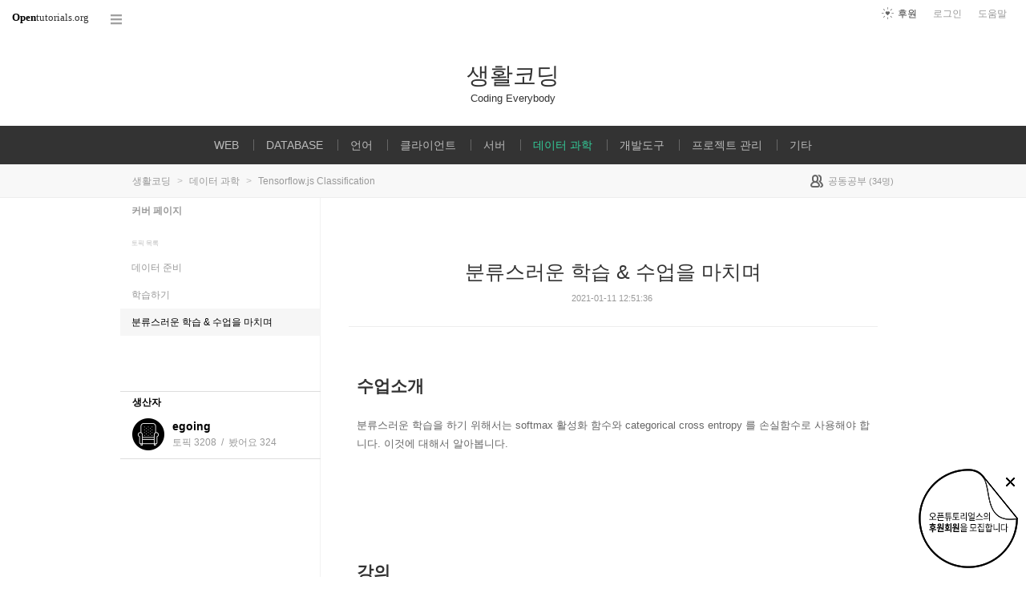

--- FILE ---
content_type: text/html; charset=UTF-8
request_url: https://opentutorials.org/course/4642/29933
body_size: 11988
content:
<!DOCTYPE html>
<html>
<head>
	<meta charset="utf-8">
	<meta name="Author" content="OpenTutorials">
	<meta http-equiv="x-ua-compatible" content="IE=EDGE">
	<meta name="viewport" content="width=1280">
	<title>분류스러운 학습 &amp; 수업을 마치며 - 생활코딩</title>
    <link rel="apple-touch-icon" sizes="57x57" href="/static/img/common/favicon/apple-icon-57x57.png">
    <link rel="apple-touch-icon" sizes="60x60" href="/static/img/common/favicon/apple-icon-60x60.png">
    <link rel="apple-touch-icon" sizes="72x72" href="/static/img/common/favicon/apple-icon-72x72.png">
    <link rel="apple-touch-icon" sizes="76x76" href="/static/img/common/favicon/apple-icon-76x76.png">
    <link rel="apple-touch-icon" sizes="114x114" href="/static/img/common/favicon/apple-icon-114x114.png">
    <link rel="apple-touch-icon" sizes="120x120" href="/static/img/common/favicon/apple-icon-120x120.png">
    <link rel="apple-touch-icon" sizes="144x144" href="/static/img/common/favicon/apple-icon-144x144.png">
    <link rel="apple-touch-icon" sizes="152x152" href="/static/img/common/favicon/apple-icon-152x152.png">
    <link rel="apple-touch-icon" sizes="180x180" href="/static/img/common/favicon/apple-icon-180x180.png">
    <link rel="icon" type="image/png" sizes="192x192"  href="/static/img/common/favicon/android-icon-192x192.png">
    <link rel="icon" type="image/png" sizes="32x32" href="/static/img/common/favicon/favicon-32x32.png">
    <link rel="icon" type="image/png" sizes="96x96" href="/static/img/common/favicon/favicon-96x96.png">
    <link rel="icon" type="image/png" sizes="16x16" href="/static/img/common/favicon/favicon-16x16.png">
    <link rel="manifest" href="/manifest.json">
    <meta name="msapplication-TileColor" content="#ffffff">
    <meta name="msapplication-TileImage" content="/static/img/common/favicon/apple-icon-144x144.png">
    <meta name="theme-color" content="#ffffff">

	<link rel="icon" href="/static/img/common/favicon/favicon-32x32.png" type="image/x-icon">
	<meta property="og:title" content="분류스러운 학습 &amp; 수업을 마치며 - 생활코딩">
	<meta property="og:type" content="university">
	<meta property="og:url" content="https://opentutorials.org/course/4642/29933">
	<meta property="og:image" content="">
	<meta property="og:site_name" content="Tensorflow.js Classification">
	<meta property="fb:admins" content="1015740740">
	<!--[if lt IE 9]>
	<script>
		document.createElement('header');
		document.createElement('nav');
		document.createElement('section');
		document.createElement('article');
		document.createElement('aside');
		document.createElement('footer');
		document.createElement('hgroup');
	</script>
	<![endif]-->
	<script type="text/javascript">
		var outpath = '/admin/course_basic/4642';
		var path_context = 'course/4642';
		var user_id = false;
		var topic_id = 29933;
		var base_url = "https://opentutorials.org/";
		var file_url = "/static/";
		var user_file_url = "https://s3-ap-northeast-2.amazonaws.com/opentutorials-user-file";
		var hash = window.location.hash == undefined ? '' : window.location.hash.substr(1);
		var cmt_paging_unit = 50;
		var autosave_interval = 1;
		var CKEDITOR_BASEPATH = base_url + 'static/js/common/ckeditor/';
	</script>
<link href="/static/css/common/reset.css?4" rel="stylesheet" type="text/css" media="all" />
<link href="/static/css/common/tipTip.css?4" rel="stylesheet" type="text/css" media="all" />
<link href="/static/css/desktop/common.css?4" rel="stylesheet" type="text/css" media="all" />
<link href="/static/css/desktop/common-v2.css?4" rel="stylesheet" type="text/css" media="all" />
<link href="/static/css/desktop/menus.css?4" rel="stylesheet" type="text/css" media="all" />
<link href="/static/css/desktop/style.css?4" rel="stylesheet" type="text/css" media="all" />
<link href="/static/css/desktop/content.css?4" rel="stylesheet" type="text/css" media="all" />
<link href="/static/css/common/syntaxhighlighter/styles/shCore.css?4" rel="stylesheet" type="text/css" media="all" />
<link href="/static/css/common/syntaxhighlighter/styles/shThemeOT.css?4" rel="stylesheet" type="text/css" media="all" />
<link href="/static/css/desktop/everystudy.css?4" rel="stylesheet" type="text/css" media="all" />
<script src="/static/js/common/jquery/jquery-1.8.3.custom.min.js?4"></script>
<script src="/static/js/common/jquery.ui/1.9.2/js/jquery-ui-1.9.2.custom.min.js?4"></script>
<script src="/static/js/common/jquery.browser.min.js?4"></script>
<script src="/static/js/common/jquery.mousewheel.js?4"></script>
<script src="/static/js/common/jquery.tipTip.min.js?4"></script>
<script src="/static/js/common/spin.min.js?4"></script>
<script src="/static/js/common/common.js?4"></script>
<script src="/static/js/common/jquery.mjs.nested-sortable.js?4"></script>
<script src="/static/js/desktop/topic-ordering.js?4"></script>
<script src="/static/js/common/syntaxhighlighter/scripts/shCore.js?4"></script>
<script src="/static/js/common/syntaxhighlighter/scripts/shAutoloader.js?4"></script>
<script src="/static/js/common/raphael/raphael.js?4"></script>
<script src="/static/js/desktop/everystudy.js?4"></script>
	<script>
		function path() {
			var args = arguments, result = [];

			for (var i=0; i<args.length; i++)
				result.push(args[i].replace("@", "/static/js/common/syntaxhighlighter/scripts/"));

			return result
		}

		DOMLoader.register(function() {
			SyntaxHighlighter.autoloader.apply(null, path(
				"applescript						@shBrushAppleScript.js",
				"actionscript3 as3					@shBrushAS3.js",
				"sh bash shell						@shBrushBash.js",
				"coldfusion cf						@shBrushColdFusion.js",
				"coffee								@shBrushCoffeeScript.js",
				"cpp c c_cpp						@shBrushCpp.js",
				"c-sharp csharp						@shBrushCSharp.js",
				"css								@shBrushCss.js",
				"delphi pascal						@shBrushDelphi.js",
				"diff patch pas						@shBrushDiff.js",
				"erl erlang							@shBrushErlang.js",
				"groovy								@shBrushGroovy.js",
				"java								@shBrushJava.js",
				"jfx javafx							@shBrushJavaFX.js",
				"js jscript javascript				@shBrushJScript.js",
				"perl pl							@shBrushPerl.js",
				"php								@shBrushPhp.js",
				"text plain							@shBrushPlain.js",
				"py python							@shBrushPython.js",
				"ruby rails ror rb					@shBrushRuby.js",
				"sass scss							@shBrushSass.js",
				"scala								@shBrushScala.js",
				"ps powershell powershel1 shell		@shBrushPowerShell.js", // 오타 호환성 ㅠㅠ
				"sql								@shBrushSql.js",
				"vb vbnet							@shBrushVb.js",
				"xml xhtml xslt html				@shBrushXml.js",

				"markdown mkdn mdown				@shBrushMarkdown.js"
			));
			SyntaxHighlighter.config.space = ' ';
			//SyntaxHighlighter.defaults['gutter'] = false;
			SyntaxHighlighter.all();
		});
	</script>
<!-- Google Tag Manager -->
<script>
    (function(w,d,s,l,i){w[l]=w[l]||[];w[l].push({'gtm.start':
            new Date().getTime(),event:'gtm.js'});var f=d.getElementsByTagName(s)[0],
        j=d.createElement(s),dl=l!='dataLayer'?'&l='+l:'';j.async=true;j.src=
        'https://www.googletagmanager.com/gtm.js?id='+i+dl;f.parentNode.insertBefore(j,f);
    })(window,document,'script','dataLayer','GTM-NFXP6Q');
    function ga(){
        // deprecated
    }
</script>
<!-- End Google Tag Manager -->
</head>
<body id="topic_index" class="course view sidebar everystudy logged_out">

	<div id="whole_wrapper">
		<div class="head">
			<header>
				<hgroup>
					<p class="title"><a href="https://opentutorials.org/course/1">생활코딩</a></p>
					<p class="subtitle"><small>Coding Everybody</small></p>

				</hgroup>

				<ul id="left_nav">
					<li id="to_home"><a class="title" href="https://opentutorials.org/"><span>Open</span>tutorials.org</a></li> 
					<li id="course_allview">
						<a href="#" class="title">코스 전체목록</a>
					</li>
				</ul>			<nav id="right_nav">
				<ul>

					
					<li><a class="title" href="https://opentutorials.org/module/180">도움말</a></li>
					<li id="login">
						<a class="title" href="https://opentutorials.org/auth?mode=login&amp;returnURL=course/4642/29933">로그인</a>
						<form id="login-static" class="submenu layerbox" autocomplete="off">
							<div class="wrapper table">
								<div class="header">
									<strong>로그인</strong>
									<button class="btn_close">닫기</button>
								</div>
								<div class="body">
									<dl>
										<dt><label for="predialog_email">아이디</label></dt>
										<dd><input type="text" id="predialog_email" class="text" name="email"/></dd>
										<dt><label for="prodialog_password">비밀번호</label></dt>
										<dd><input type="password" id="predialog_password" class="text" name="password"/></dd>
									</dl>

									<p><input type="checkbox" id="rememberme" name="rememberme" value="on"/><label for="rememberme">로그인 유지</label></p>

									<div class="btns">
										<button type="submit" class="btn btn_submit">로그인</button>
									</div>
								</div>
								<div class="footer">
									<a href="https://opentutorials.org/auth?mode=forget&amp;returnURL=https%3A%2F%2Fopentutorials.org%2Fcourse%2F4642%2F29933" target="_blank">비밀번호 찾기</a> |
									<a href="https://opentutorials.org/auth?mode=register&amp;returnURL=https%3A%2F%2Fopentutorials.org%2Fcourse%2F4642%2F29933">회원가입</a>
								</div>
							</div>
						</form>
					</li>
					<li id="donations"><a href="https://opentutorials.org/module/1588/12591">후원</a></li>
					
					
				</ul>
			</nav>
			</header>

			<div id="all_menus">
				<div class="pin">

				</div>
				<div class="wrapper">
					<hgroup>
						<h3>코스 전체목록</h3>
						<a class="btn_close"><span>닫기</span></a>
					</hgroup>

					<div class="section">

					</div>
				</div>
			</div>
			<nav id="main_menu">
				<div class="wrapper">
										<ul class="sub_nav">
						<li>
							<div class="label public"><a class="courselink" href="https://opentutorials.org/course/3083">WEB<span class="ico ico_lock"></span></a></div>
				<div class="sub_nav depth_1">
					<div class="pin"></div>
					<ul class="sub_nav">
						<li>
							<div class="label public"><a class="courselink" href="https://opentutorials.org/course/3084">WEB1 - HTML &amp; Internet<span class="ico ico_lock"></span></a></div>
						</li>
						<li>
							<div class="label public"><a class="courselink" href="https://opentutorials.org/course/5063">프론트 엔드 단편수업<span class="ico ico_lock"></span></a></div>
						</li>
						<li>
							<div class="label public"><a class="courselink" href="https://opentutorials.org/course/3086">WEB2 - CSS<span class="ico ico_lock"></span></a></div>
						</li>
						<li>
							<div class="label public"><a class="courselink" href="https://opentutorials.org/course/3085">WEB2 - JavaScript<span class="ico ico_lock"></span></a></div>
				<div class="sub_nav depth_2">
					<ul class="sub_nav">
						<li>
							<div class="label public"><a class="courselink" href="https://opentutorials.org/course/4900">React <span class="ico ico_lock"></span></a></div>
				<div class="sub_nav depth_3">
					<ul class="sub_nav">
						<li>
							<div class="label public"><a class="courselink" href="https://opentutorials.org/course/5098">Next.js 13<span class="ico ico_lock"></span></a></div>
						</li>
					</ul>
				</div>
						</li>
						<li>
							<div class="label public"><a class="courselink" href="https://opentutorials.org/course/4901">Redux<span class="ico ico_lock"></span></a></div>
						</li>
						<li>
							<div class="label public"><a class="courselink" href="https://opentutorials.org/course/3281">Ajax<span class="ico ico_lock"></span></a></div>
						</li>
						<li>
							<div class="label public"><a class="courselink" href="https://opentutorials.org/course/3423">Facebook Login<span class="ico ico_lock"></span></a></div>
						</li>
						<li>
							<div class="label public"><a class="courselink" href="https://opentutorials.org/course/3424">Google Login<span class="ico ico_lock"></span></a></div>
						</li>
						<li>
							<div class="label public"><a class="courselink" href="https://opentutorials.org/course/4659">p5.js<span class="ico ico_lock"></span></a></div>
						</li>
					</ul>
				</div>
						</li>
						<li>
							<div class="label public"><a class="courselink" href="https://opentutorials.org/course/3332">WEB2 - Node.js<span class="ico ico_lock"></span></a></div>
				<div class="sub_nav depth_2">
					<ul class="sub_nav">
						<li>
							<div class="label public"><a class="courselink" href="https://opentutorials.org/course/3347">Node.js - MySQL<span class="ico ico_lock"></span></a></div>
						</li>
						<li>
							<div class="label public"><a class="courselink" href="https://opentutorials.org/course/3370">Node.js - Express<span class="ico ico_lock"></span></a></div>
				<div class="sub_nav depth_3">
					<ul class="sub_nav">
						<li>
							<div class="label public"><a class="courselink" href="https://opentutorials.org/course/3387">Node.js - 쿠키와 인증<span class="ico ico_lock"></span></a></div>
						</li>
						<li>
							<div class="label public"><a class="courselink" href="https://opentutorials.org/course/3400">세션과 인증<span class="ico ico_lock"></span></a></div>
						</li>
						<li>
							<div class="label public"><a class="courselink" href="https://opentutorials.org/course/3402">Passport.js<span class="ico ico_lock"></span></a></div>
						</li>
						<li>
							<div class="label public"><a class="courselink" href="https://opentutorials.org/course/3411">다중 사용자<span class="ico ico_lock"></span></a></div>
						</li>
						<li>
							<div class="label public"><a class="courselink" href="https://opentutorials.org/course/3413">Google Login<span class="ico ico_lock"></span></a></div>
						</li>
						<li>
							<div class="label public"><a class="courselink" href="https://opentutorials.org/course/3414">Facebook Login<span class="ico ico_lock"></span></a></div>
						</li>
					</ul>
				</div>
						</li>
					</ul>
				</div>
						</li>
						<li>
							<div class="label public"><a class="courselink" href="https://opentutorials.org/course/3256">WEB2 - Python<span class="ico ico_lock"></span></a></div>
				<div class="sub_nav depth_2">
					<ul class="sub_nav">
						<li>
							<div class="label public"><a class="courselink" href="https://opentutorials.org/course/4886">Django Web Framework <span class="ico ico_lock"></span></a></div>
						</li>
						<li>
							<div class="label public"><a class="courselink" href="https://opentutorials.org/course/4904">Flask Web Framework<span class="ico ico_lock"></span></a></div>
						</li>
					</ul>
				</div>
						</li>
						<li>
							<div class="label public"><a class="courselink" href="https://opentutorials.org/course/3130">WEB2 - PHP<span class="ico ico_lock"></span></a></div>
				<div class="sub_nav depth_2">
					<ul class="sub_nav">
						<li>
							<div class="label public"><a class="courselink" href="https://opentutorials.org/course/3167">WEB3 - PHP &amp; MySQL<span class="ico ico_lock"></span></a></div>
						</li>
					</ul>
				</div>
						</li>
						<li>
							<div class="label public"><a class="courselink" href="https://opentutorials.org/course/3265">WEB2 - Home server<span class="ico ico_lock"></span></a></div>
						</li>
						<li>
							<div class="label public"><a class="courselink" href="https://opentutorials.org/course/3276">WEB2 - Domain Name System<span class="ico ico_lock"></span></a></div>
						</li>
						<li>
							<div class="label public"><a class="courselink" href="https://opentutorials.org/course/3385">WEB2 - HTTP<span class="ico ico_lock"></span></a></div>
						</li>
						<li>
							<div class="label public"><a class="courselink" href="https://opentutorials.org/course/3405">WEB2 - OAuth 2.0<span class="ico ico_lock"></span></a></div>
						</li>
						<li>
							<div class="label public"><a class="courselink" href="https://opentutorials.org/course/1688">웹 애플리케이션 만들기<span class="ico ico_lock"></span></a></div>
						</li>
					</ul>
				</div>
						</li>
						<li>
							<div class="label public"><a class="courselink" href="https://opentutorials.org/course/3160">DATABASE<span class="ico ico_lock"></span></a></div>
				<div class="sub_nav depth_1">
					<div class="pin"></div>
					<ul class="sub_nav">
						<li>
							<div class="label public"><a class="courselink" href="https://opentutorials.org/course/3162">DATABASE1<span class="ico ico_lock"></span></a></div>
						</li>
						<li>
							<div class="label public"><a class="courselink" href="https://opentutorials.org/course/3161">MySQL<span class="ico ico_lock"></span></a></div>
						</li>
						<li>
							<div class="label public"><a class="courselink" href="https://opentutorials.org/course/3885">Oracle<span class="ico ico_lock"></span></a></div>
						</li>
						<li>
							<div class="label public"><a class="courselink" href="https://opentutorials.org/course/4917">SQLite<span class="ico ico_lock"></span></a></div>
						</li>
						<li>
							<div class="label public"><a class="courselink" href="https://opentutorials.org/course/3410">lowdb<span class="ico ico_lock"></span></a></div>
						</li>
						<li>
							<div class="label public"><a class="courselink" href="https://opentutorials.org/course/3884">SQL Join<span class="ico ico_lock"></span></a></div>
						</li>
						<li>
							<div class="label public"><a class="courselink" href="https://opentutorials.org/course/3883">관계형 데이터 모델링<span class="ico ico_lock"></span></a></div>
						</li>
					</ul>
				</div>
						</li>
						<li>
							<div class="label public"><a class="courselink" href="https://opentutorials.org/course/740">언어<span class="ico ico_lock"></span></a></div>
				<div class="sub_nav depth_1">
					<div class="pin"></div>
					<ul class="sub_nav">
						<li>
							<div class="label public"><a class="courselink" href="https://opentutorials.org/course/4769">Python 입문 수업<span class="ico ico_lock"></span></a></div>
				<div class="sub_nav depth_2">
					<ul class="sub_nav">
						<li>
							<div class="label public"><a class="courselink" href="https://opentutorials.org/course/4779">파이썬 제어문<span class="ico ico_lock"></span></a></div>
						</li>
					</ul>
				</div>
						</li>
						<li>
							<div class="label public"><a class="courselink" href="https://opentutorials.org/course/3930">JAVA 입문 수업<span class="ico ico_lock"></span></a></div>
				<div class="sub_nav depth_2">
					<ul class="sub_nav">
						<li>
							<div class="label public"><a class="courselink" href="https://opentutorials.org/course/3975">JAVA - 제어문<span class="ico ico_lock"></span></a></div>
						</li>
						<li>
							<div class="label public"><a class="courselink" href="https://opentutorials.org/course/4024">JAVA - method<span class="ico ico_lock"></span></a></div>
						</li>
						<li>
							<div class="label public"><a class="courselink" href="https://opentutorials.org/course/4074">JAVA 객체 지향 프로그래밍<span class="ico ico_lock"></span></a></div>
						</li>
						<li>
							<div class="label public"><a class="courselink" href="https://opentutorials.org/course/4408">Java 상속<span class="ico ico_lock"></span></a></div>
						</li>
					</ul>
				</div>
						</li>
						<li>
							<div class="label public"><a class="courselink" href="https://opentutorials.org/course/1223">Java<span class="ico ico_lock"></span></a></div>
						</li>
						<li>
							<div class="label public"><a class="courselink" href="https://opentutorials.org/course/743">JavaScript 입문 수업<span class="ico ico_lock"></span></a></div>
						</li>
						<li>
							<div class="label public"><a class="courselink" href="https://opentutorials.org/course/5080">TypeScript<span class="ico ico_lock"></span></a></div>
						</li>
						<li>
							<div class="label public"><a class="courselink" href="https://opentutorials.org/course/3018">PHP<span class="ico ico_lock"></span></a></div>
						</li>
						<li>
							<div class="label public"><a class="courselink" href="https://opentutorials.org/course/1750">Python &amp; Ruby<span class="ico ico_lock"></span></a></div>
						</li>
						<li>
							<div class="label public"><a class="courselink" href="https://opentutorials.org/course/909">정규표현식<span class="ico ico_lock"></span></a></div>
						</li>
						<li>
							<div class="label public"><a class="courselink" href="https://opentutorials.org/course/1415">스크래치<span class="ico ico_lock"></span></a></div>
						</li>
					</ul>
				</div>
						</li>
						<li>
							<div class="label public"><a class="courselink" href="https://opentutorials.org/course/668">클라이언트<span class="ico ico_lock"></span></a></div>
				<div class="sub_nav depth_1">
					<div class="pin"></div>
					<ul class="sub_nav">
						<li>
							<div class="label public"><a class="courselink" href="https://opentutorials.org/course/2473">겁나 빠른 웹 레시피<span class="ico ico_lock"></span></a></div>
						</li>
						<li>
							<div class="label public"><a class="courselink" href="https://opentutorials.org/course/3">HTML<span class="ico ico_lock"></span></a></div>
				<div class="sub_nav depth_2">
					<ul class="sub_nav">
						<li>
							<div class="label public"><a class="courselink" href="https://opentutorials.org/course/2039">HTML 수업<span class="ico ico_lock"></span></a></div>
						</li>
						<li>
							<div class="label public"><a class="courselink" href="https://opentutorials.org/course/1058">HTML 사전<span class="ico ico_lock"></span></a></div>
						</li>
					</ul>
				</div>
						</li>
						<li>
							<div class="label public"><a class="courselink" href="https://opentutorials.org/course/4">CSS<span class="ico ico_lock"></span></a></div>
				<div class="sub_nav depth_2">
					<ul class="sub_nav">
						<li>
							<div class="label public"><a class="courselink" href="https://opentutorials.org/course/2418">CSS 수업<span class="ico ico_lock"></span></a></div>
						</li>
						<li>
							<div class="label public"><a class="courselink" href="https://opentutorials.org/course/718">CSS 사전<span class="ico ico_lock"></span></a></div>
						</li>
					</ul>
				</div>
						</li>
						<li>
							<div class="label public"><a class="courselink" href="https://opentutorials.org/course/48">JavaScript<span class="ico ico_lock"></span></a></div>
				<div class="sub_nav depth_2">
					<ul class="sub_nav">
						<li>
							<div class="label public"><a class="courselink" href="https://opentutorials.org/course/1375">웹브라우저 자바스크립트<span class="ico ico_lock"></span></a></div>
						</li>
						<li>
							<div class="label public"><a class="courselink" href="https://opentutorials.org/course/50">JavaScript 사전<span class="ico ico_lock"></span></a></div>
						</li>
						<li>
							<div class="label public"><a class="courselink" href="https://opentutorials.org/course/53">jQuery<span class="ico ico_lock"></span></a></div>
						</li>
					</ul>
				</div>
						</li>
						<li>
							<div class="label public"><a class="courselink" href="https://opentutorials.org/course/2736">UI 라이브러리<span class="ico ico_lock"></span></a></div>
				<div class="sub_nav depth_2">
					<ul class="sub_nav">
						<li>
							<div class="label public"><a class="courselink" href="https://opentutorials.org/course/2737">Semantic UI<span class="ico ico_lock"></span></a></div>
						</li>
						<li>
							<div class="label public"><a class="courselink" href="https://opentutorials.org/course/473">jQuery Mobile<span class="ico ico_lock"></span></a></div>
						</li>
						<li>
							<div class="label public"><a class="courselink" href="https://opentutorials.org/course/582">Twitter Bootstrap<span class="ico ico_lock"></span></a></div>
						</li>
					</ul>
				</div>
						</li>
						<li>
							<div class="label public"><a class="courselink" href="https://opentutorials.org/course/472">모바일<span class="ico ico_lock"></span></a></div>
						</li>
						<li>
							<div class="label public"><a class="courselink" href="https://opentutorials.org/course/1014">텍스트큐브 &amp; 티스토리 스킨<span class="ico ico_lock"></span></a></div>
						</li>
					</ul>
				</div>
						</li>
						<li>
							<div class="label public"><a class="courselink" href="https://opentutorials.org/course/669">서버<span class="ico ico_lock"></span></a></div>
				<div class="sub_nav depth_1">
					<div class="pin"></div>
					<ul class="sub_nav">
						<li>
							<div class="label public"><a class="courselink" href="https://opentutorials.org/course/4848">HTTP<span class="ico ico_lock"></span></a></div>
						</li>
						<li>
							<div class="label public"><a class="courselink" href="https://opentutorials.org/course/2136">JavaScript (nodejs) - 폐지예정<span class="ico ico_lock"></span></a></div>
						</li>
						<li>
							<div class="label public"><a class="courselink" href="https://opentutorials.org/course/478">PHP<span class="ico ico_lock"></span></a></div>
				<div class="sub_nav depth_2">
					<ul class="sub_nav">
						<li>
							<div class="label public"><a class="courselink" href="https://opentutorials.org/course/62">PHP 기본 수업<span class="ico ico_lock"></span></a></div>
						</li>
						<li>
							<div class="label public"><a class="courselink" href="https://opentutorials.org/course/697">CodeIgniter<span class="ico ico_lock"></span></a></div>
						</li>
						<li>
							<div class="label public"><a class="courselink" href="https://opentutorials.org/course/692">PHP 고급 수업<span class="ico ico_lock"></span></a></div>
						</li>
					</ul>
				</div>
						</li>
						<li>
							<div class="label public"><a class="courselink" href="https://opentutorials.org/course/195">MySQL<span class="ico ico_lock"></span></a></div>
						</li>
						<li>
							<div class="label public"><a class="courselink" href="https://opentutorials.org/course/202">인프라<span class="ico ico_lock"></span></a></div>
				<div class="sub_nav depth_2">
					<ul class="sub_nav">
						<li>
							<div class="label public"><a class="courselink" href="https://opentutorials.org/course/2598">리눅스 <span class="ico ico_lock"></span></a></div>
						</li>
						<li>
							<div class="label public"><a class="courselink" href="https://opentutorials.org/course/228">인터넷<span class="ico ico_lock"></span></a></div>
						</li>
						<li>
							<div class="label public"><a class="courselink" href="https://opentutorials.org/course/2717">아마존 웹서비스 (AWS)<span class="ico ico_lock"></span></a></div>
						</li>
						<li>
							<div class="label public"><a class="courselink" href="https://opentutorials.org/course/608">아마존 웹서비스 (폐지예정)<span class="ico ico_lock"></span></a></div>
						</li>
					</ul>
				</div>
						</li>
					</ul>
				</div>
						</li>
						<li>
							<div class="label public"><a class="courselink" href="https://opentutorials.org/course/4547">데이터 과학<span class="ico ico_lock"></span></a></div>
				<div class="sub_nav depth_1">
					<div class="pin"></div>
					<ul class="sub_nav">
						<li>
							<div class="label public"><a class="courselink" href="https://opentutorials.org/course/5132">openai<span class="ico ico_lock"></span></a></div>
						</li>
						<li>
							<div class="label public"><a class="courselink" href="https://opentutorials.org/course/4548">머신러닝1<span class="ico ico_lock"></span></a></div>
						</li>
						<li>
							<div class="label public"><a class="courselink" href="https://opentutorials.org/course/4549">Orange3<span class="ico ico_lock"></span></a></div>
						</li>
						<li>
							<div class="label public"><a class="courselink" href="https://opentutorials.org/course/4569">Orange3 지도학습<span class="ico ico_lock"></span></a></div>
						</li>
						<li>
							<div class="label public"><a class="courselink" href="https://opentutorials.org/course/4570">Tensorflow (python)<span class="ico ico_lock"></span></a></div>
						</li>
						<li>
							<div class="label public"><a class="courselink" href="https://opentutorials.org/course/4628">Tensorflow (JavaScript)<span class="ico ico_lock"></span></a></div>
						</li>
						<li>
							<div class="label public"><a class="courselink" href="https://opentutorials.org/course/4643">TensorFlow.js Classification (분류 작업 시키기)<span class="ico ico_lock"></span></a></div>
						</li>
						<li>
							<div class="label public"><a class="courselink" href="https://opentutorials.org/course/4642">Tensorflow.js Classification<span class="ico ico_lock"></span></a></div>
						</li>
						<li>
							<div class="label public"><a class="courselink" href="https://opentutorials.org/course/4578">Teachable machine &amp; WEB<span class="ico ico_lock"></span></a></div>
						</li>
					</ul>
				</div>
						</li>
						<li>
							<div class="label public"><a class="courselink" href="https://opentutorials.org/course/670">개발도구<span class="ico ico_lock"></span></a></div>
				<div class="sub_nav depth_1">
					<div class="pin"></div>
					<ul class="sub_nav">
						<li>
							<div class="label public"><a class="courselink" href="https://opentutorials.org/course/128">개발도구들<span class="ico ico_lock"></span></a></div>
						</li>
						<li>
							<div class="label public"><a class="courselink" href="https://opentutorials.org/course/580">크롬 개발자도구<span class="ico ico_lock"></span></a></div>
						</li>
						<li>
							<div class="label public"><a class="courselink" href="https://opentutorials.org/course/173">가상머신 (virtualbox)<span class="ico ico_lock"></span></a></div>
						</li>
					</ul>
				</div>
						</li>
						<li>
							<div class="label public"><a class="courselink" href="https://opentutorials.org/course/301">프로젝트 관리<span class="ico ico_lock"></span></a></div>
				<div class="sub_nav depth_1">
					<div class="pin"></div>
					<ul class="sub_nav">
						<li>
							<div class="label public"><a class="courselink" href="https://opentutorials.org/course/3838">GITn<span class="ico ico_lock"></span></a></div>
				<div class="sub_nav depth_2">
					<ul class="sub_nav">
						<li>
							<div class="label public"><a class="courselink" href="https://opentutorials.org/course/4987">Visual Studio Code에서 git으로 협업하기<span class="ico ico_lock"></span></a></div>
						</li>
						<li>
							<div class="label public"><a class="courselink" href="https://opentutorials.org/course/3837">GIT1<span class="ico ico_lock"></span></a></div>
						</li>
						<li>
							<div class="label public"><a class="courselink" href="https://opentutorials.org/course/3839">Git CLI - 버전관리<span class="ico ico_lock"></span></a></div>
						</li>
						<li>
							<div class="label public"><a class="courselink" href="https://opentutorials.org/course/3840">GIT CLI - Branch &amp; Conflict<span class="ico ico_lock"></span></a></div>
						</li>
						<li>
							<div class="label public"><a class="courselink" href="https://opentutorials.org/course/3841">GIT CLI - Backup<span class="ico ico_lock"></span></a></div>
						</li>
						<li>
							<div class="label public"><a class="courselink" href="https://opentutorials.org/course/3842">GIT CLI - 협업<span class="ico ico_lock"></span></a></div>
						</li>
						<li>
							<div class="label public"><a class="courselink" href="https://opentutorials.org/course/3843">GIT CLI - Cherry-pick &amp; rebase<span class="ico ico_lock"></span></a></div>
						</li>
						<li>
							<div class="label public"><a class="courselink" href="https://opentutorials.org/course/4587">GIT - CLI - github.com Pull reqeust<span class="ico ico_lock"></span></a></div>
						</li>
						<li>
							<div class="label public"><a class="courselink" href="https://opentutorials.org/course/4801">Visual Studio Code 로 다루는 Git<span class="ico ico_lock"></span></a></div>
						</li>
					</ul>
				</div>
						</li>
						<li>
							<div class="label public"><a class="courselink" href="https://opentutorials.org/course/302">버전관리 시스템<span class="ico ico_lock"></span></a></div>
				<div class="sub_nav depth_2">
					<ul class="sub_nav">
						<li>
							<div class="label public"><a class="courselink" href="https://opentutorials.org/course/2708">지옥에서 온 Git (새 수업으로 대체)<span class="ico ico_lock"></span></a></div>
						</li>
						<li>
							<div class="label public"><a class="courselink" href="https://opentutorials.org/course/1492">GIT-SourceTree (새수업으로 대체)<span class="ico ico_lock"></span></a></div>
						</li>
						<li>
							<div class="label public"><a class="courselink" href="https://opentutorials.org/course/305">Subversion<span class="ico ico_lock"></span></a></div>
						</li>
					</ul>
				</div>
						</li>
						<li>
							<div class="label public"><a class="courselink" href="https://opentutorials.org/course/304">프로젝트 관리도구<span class="ico ico_lock"></span></a></div>
				<div class="sub_nav depth_2">
					<ul class="sub_nav">
						<li>
							<div class="label public"><a class="courselink" href="https://opentutorials.org/course/4781">생활코딩 Docker 입구 수업<span class="ico ico_lock"></span></a></div>
						</li>
						<li>
							<div class="label public"><a class="courselink" href="https://opentutorials.org/course/785">Gitlab<span class="ico ico_lock"></span></a></div>
						</li>
						<li>
							<div class="label public"><a class="courselink" href="https://opentutorials.org/course/307">github<span class="ico ico_lock"></span></a></div>
						</li>
						<li>
							<div class="label public"><a class="courselink" href="https://opentutorials.org/course/438">Redmine<span class="ico ico_lock"></span></a></div>
						</li>
					</ul>
				</div>
						</li>
					</ul>
				</div>
						</li>
						<li>
							<div class="label public"><a class="courselink" href="https://opentutorials.org/course/60">기타<span class="ico ico_lock"></span></a></div>
				<div class="sub_nav depth_1">
					<div class="pin"></div>
					<ul class="sub_nav">
						<li>
							<div class="label public"><a class="courselink" href="https://opentutorials.org/course/1189">프로그래밍 오리엔테이션<span class="ico ico_lock"></span></a></div>
						</li>
						<li>
							<div class="label public"><a class="courselink" href="https://opentutorials.org/course/2897">보편적이지 않은 코딩<span class="ico ico_lock"></span></a></div>
						</li>
						<li>
							<div class="label public"><a class="courselink" href="https://opentutorials.org/course/961">독서모임<span class="ico ico_lock"></span></a></div>
				<div class="sub_nav depth_2">
					<ul class="sub_nav">
						<li>
							<div class="label public"><a class="courselink" href="https://opentutorials.org/course/962">CODE<span class="ico ico_lock"></span></a></div>
						</li>
					</ul>
				</div>
						</li>
						<li>
							<div class="label public"><a class="courselink" href="https://opentutorials.org/course/67">Hello world<span class="ico ico_lock"></span></a></div>
				<div class="sub_nav depth_2">
					<ul class="sub_nav">
						<li>
							<div class="label public"><a class="courselink" href="https://opentutorials.org/course/68">processing.js<span class="ico ico_lock"></span></a></div>
						</li>
						<li>
							<div class="label public"><a class="courselink" href="https://opentutorials.org/course/72">mongodb<span class="ico ico_lock"></span></a></div>
						</li>
						<li>
							<div class="label public"><a class="courselink" href="https://opentutorials.org/course/84">python<span class="ico ico_lock"></span></a></div>
						</li>
					</ul>
				</div>
						</li>
						<li>
							<div class="label public"><a class="courselink" href="https://opentutorials.org/course/543">알고리즘<span class="ico ico_lock"></span></a></div>
						</li>
						<li>
							<div class="label public"><a class="courselink" href="https://opentutorials.org/course/439">개발문서<span class="ico ico_lock"></span></a></div>
						</li>
					</ul>
				</div>
						</li>
					</ul>
					<script>
						course_select_reg = /course\/4642$/;
						$('.courselink').each(function(){
							var $this = $(this);
							if(course_select_reg.test($this.attr('href'))){
								$this.parents('li').addClass('selected');
								return false;
							}
						})
					</script>
				</div>
			</nav>
		</div>


		<div id="body">
			<div id="breadcrumb">
				<div class="wrapper">

					<span id="breadcrumb_line">
						생활코딩 <span class="divider">&gt;</span> 데이터 과학 <span class="divider">&gt;</span> Tensorflow.js Classification					</span>


					<span id="study_count">
						<a id="btn_everystudy" href="#everystudy" mode="course">
							<span class="label">공동공부</span> <small>(<span class="count">34</span>명)</small>
						</a>
					</span>

				</div>
			</div>

			<div id="cols">
				<div class="wrapper">

					<aside>
						<div id="topic_list_index" class="index">
								<div class="course_cover">
									<a href="https://opentutorials.org/course/4642">커버 페이지</a>
								</div>
							<h2>토픽 목록</h2>

							<nav class="sub_nav">
								<ol id="topic_list_tree" class="no_draggable">
									<li id="list_29931" class="depth_0">
										<div class="label"><a href="https://opentutorials.org/course/4642/29931" class="depth_0"><span class="title">데이터 준비</span></a></div>
																			</li>
									<li id="list_29932" class="depth_0">
										<div class="label"><a href="https://opentutorials.org/course/4642/29932" class="depth_0"><span class="title">학습하기</span></a></div>
																			</li>
									<li id="list_29933" class="selected depth_0">
										<div class="label"><a href="https://opentutorials.org/course/4642/29933" class="selected depth_0"><span class="title">분류스러운 학습 &amp; 수업을 마치며</span></a></div>
																			</li>
								</ol>
							</nav>
						</div>

						<div id="author_identity">
							<h3>생산자</h3>

							<ul>
								<li>
									<div class="profile_image">
										<img class="profile_icon" data-id="1" src="https://s3-ap-northeast-2.amazonaws.com/opentutorials-user-file/avatar/40/1.png" alt="">
									</div>
									<div class="name"><strong>egoing</strong></div>
									<div class="statistics">토픽 3208 &nbsp;/&nbsp; 봤어요 324</div>

								</li>
							</ul>
						</div>
					</aside>
					<div class="entry-area">
						<article class="hentry">

						<hgroup>
							<h1 class="entry-title">분류스러운 학습 &amp; 수업을 마치며</h1>
							<div class="props">
								<time datetime="">2021-01-11 12:51:36</time>
							</div>
						</hgroup>

						<div id="content" class="entry-content">
							<h2>수업소개</h2>

<p>분류스러운 학습을 하기 위해서는 softmax 활성화 함수와 categorical cross entropy 를 손실함수로 사용해야 합니다. 이것에 대해서 알아봅니다.&nbsp;</p>

<p>&nbsp;</p>

<p>&nbsp;</p>

<p>&nbsp;</p>

<h2>강의</h2>

<div class="movie"><iframe allow="accelerometer; autoplay; clipboard-write; encrypted-media; gyroscope; picture-in-picture" allowfullscreen="" frameborder="0" height="360" scrolling="no" src="https://www.youtube.com/embed/BRRxHIBOatE" width="640"></iframe></div>

<p>&nbsp;</p>

<p>&nbsp;</p>

<p>&nbsp;</p>

<h2>예제</h2>

<pre class="brush: html">
&lt;html&gt;
&lt;head&gt;
    &lt;!-- 버전에 따라서 예제가 동작하지 않는 경우가 있습니다. 아래 버전을 권장합니다. --&gt;
    &lt;script src=&quot;https://cdn.jsdelivr.net/npm/danfojs@0.1.2/dist/index.min.js&quot;&gt;&lt;/script&gt;
    &lt;script src=&quot;https://cdn.jsdelivr.net/npm/@tensorflow/tfjs@2.4.0/dist/tf.min.js&quot;&gt;&lt;/script&gt;
    &lt;script src=&quot;https://cdn.jsdelivr.net/npm/@tensorflow/tfjs-vis&quot;&gt;&lt;/script&gt;
&lt;/head&gt;
&lt;body&gt;
&lt;script&gt;
    dfd.read_csv(&#39;https://raw.githubusercontent.com/blackdew/tensorflow1/master/csv/iris.csv&#39;).then(function(data){
        console.log(data);
        data.print();
        독립변수 = data.loc({columns:[&#39;꽃잎길이&#39;,&#39;꽃잎폭&#39;,&#39;꽃받침길이&#39;,&#39;꽃받침폭&#39;]});
        독립변수.print();
        var encoder = new dfd.OneHotEncoder();
        종속변수 = encoder.fit(data[&#39;품종&#39;]);
        data[&#39;품종&#39;].print();
        종속변수.print();
        
        var X = tf.input({ shape: [4]});
        var H = tf.layers.dense({ units: 4, activation:&#39;relu&#39;}).apply(X);
        //var Y = tf.layers.dense({ units: 3}).apply(H);
        var Y = tf.layers.dense({ units: 3, activation:&#39;softmax&#39;}).apply(H);   
        model = tf.model({ inputs: X, outputs: Y });
        
        //var compileParam = { optimizer: tf.train.adam(), loss: tf.losses.meanSquaredError}
        var compileParam = { optimizer: tf.train.adam(), loss: &#39;categoricalCrossentropy&#39;, metrics:[&#39;accuracy&#39;] }
    
        model.compile(compileParam);
        
        tfvis.show.modelSummary({name:&#39;요약&#39;, tab:&#39;모델&#39;}, model);

        // 3. 데이터로 모델을 학습시킵니다. 
        _history = [];
        var fitParam = { 
          epochs: 100, 
          callbacks:{
            onEpochEnd:
              function(epoch, logs){
                console.log(&#39;epoch&#39;, epoch, logs, &#39;RMSE=&gt;&#39;, Math.sqrt(logs.loss));
                _history.push(logs);
                tfvis.show.history({name:&#39;loss&#39;, tab:&#39;역사&#39;}, _history, [&#39;loss&#39;]);
                tfvis.show.history({name:&#39;accuracy&#39;, tab:&#39;역사&#39;}, _history, [&#39;acc&#39;]);
              }
          }
        } 
        
        model.fit(독립변수.tensor, 종속변수.tensor, fitParam).then(function (result) {
            // 4. 모델을 이용합니다. 
            // 4.1 기존의 데이터를 이용
            예측한결과 = new dfd.DataFrame(model.predict(독립변수.tensor));
            예측한결과.print();
            종속변수.print();
        });  
    })
&lt;/script&gt;
&lt;/body&gt;
&lt;/html&gt;</pre>

<p>&nbsp;</p>

<p>&nbsp;</p>

<p>&nbsp;</p>

<p>&nbsp;</p>

<p>축하합니다. 여기까지 오시느라 고생하셨습니다. 더 많은 것이 필요한 분은 아래 지식지도를 이용해주세요.</p>

<p><a href="https://seomal.com/map/1/118" target="_blank">https://seomal.com/map/1/118</a></p>

<p>&nbsp;</p>

						</div>

						</article>
					<div id="social_group">
						<ul>
							<li id="facebook_like"><div class="fb-like" data-send="true" data-layout="button_count" data-width="450" data-height="20" data-show-faces="false"></div></li>
							<li id="readit">
								<a class="marking" href="#" data-mark-id="0"><span class="action">봤어요</span> (<span class="count">21</span>명)</a>
							</li>
							<li id="topic_navigator">
								<ul>
									<li class="prev"><a href="https://opentutorials.org/course/4642/29932">이전</a></li><li class="next"><span>다음</span></li>
								</ul>
							</li>
						</ul>
					</div>

					<div id="fb-root"></div>
					<script>
						(function(d, s, id) {
							var js, fjs = d.getElementsByTagName(s)[0];
							if (d.getElementById(id)) return;
							js = d.createElement(s); js.id = id;
							js.src = "//connect.facebook.net/ko_KR/all.js#xfbml=1";
							js.async = true;
							fjs.parentNode.insertBefore(js, fjs);
						}(document, 'script', 'facebook-jssdk'));

						function doMarking() {
							var marker = $('#social_group a.marking');
                            var count = Number(marker.find('span.count').text());
							var markType = marker.hasClass('marked') ? 'unmark' : 'marking';
							ga('send', 'event', 'Participation', 'mark_'+markType, path_context+(topic_id ? '/'+topic_id : '')+', '+document.title , {useBeacon:true});
							$.ajax({
								url: "https://opentutorials.org/course/4642/29933/marking_ajax",
								data: {'type':'saw', 'marktype':markType, 'mark_id':marker.data('mark-id')},
								type: 'post',
								dataType: 'json',
								success: function (response) {
									if (response.result) {
										if (response.data.status == 'unmarked'){
											marker.removeClass('marked');
											marker.find('span.action').html("봤어요");
											marker.find('span.count').text(count-1 < 0 ? 0: count-1);
										} else {
											marker.addClass('marked');
											marker.find('span.action').html("봤어요 취소");
											marker.find('span.count').text(count+1);
										}

										marker.data('mark-id', response.data.id);
									} else {
										if (response.errorCode == 1) {
											var dialog = LoginDialogManager.get();
											dialog.show(true);
										} else {
											xalert(NULL, response.msg, {modal:true});
										}
									}

                                    $('#readit a.marking').click(handleMarking);
								}
							})
						}

						function handleMarking(event) {
                            $('#readit a.marking').unbind();
							event.preventDefault();
							var dialog = LoginDialogManager.get();
							dialog.show(function(response) {
								if (response.result)
									    doMarking();
                                    }
								else
									xalert(NULL, result.msg, {modal:true});
							});

						}

						$('#readit a.marking').click(handleMarking);
					</script>
<div id="comment" data-role="collapsible">
	<h3>댓글</h3>


    <form id="comment_new_form" class="comment_form">
        <input type="hidden" name="course_id" value="4642">
        <input type="hidden" name="module_id" value="5323">
        <input type="hidden" name="topic_id" value="29933">

        <div class="form_wrapper">
            <dl class="comment_form_content">
                <dt>댓글 본문</dt>
                <dd>
                    <textarea id="cmt_content_without_login" name="cmt_content" readonly data-login-url="https://opentutorials.org/auth?mode=login&returnURL=https%3A%2F%2Fopentutorials.org%2Fcourse%2F4642%2F29933">댓글을 작성하려면 로그인하셔야 합니다.</textarea>
                </dd>
            </dl>
        </div>
    </form>

<!--	<label id="show_question_only"><input type="checkbox" />질문만 보기</label>-->

	<ol id="comment_list">
		<li id="comment181592" data-id="181592" data-is-question="no">
			<div class="profile_image">
				<img class="profile_icon" data-id="108587" src="/static/img/common/40_profile.png" alt="">
			</div>


			<div class="name time">
				<strong>뭄수</strong><a href="#comment181592" name="comment181592"><time datetime="2021-01-25 12:47:07">4년 전</time></a>
			</div>

			<div class="comment_content">
				완료			</div>

			<div class="buttons">
				<a class="icon block reply" href="#"><span class="ico ico_reply"></span> 답글</a>
			</div>
		</li>
		<li id="comment181475" data-id="181475" data-is-question="no">
			<div class="profile_image">
				<img class="profile_icon" data-id="46340" src="https://s3-ap-northeast-2.amazonaws.com/opentutorials-user-file/avatar/40/46340.png" alt="">
			</div>


			<div class="name time">
				<strong>크리스마스이브</strong><a href="#comment181475" name="comment181475"><time datetime="2021-01-24 11:56:48">4년 전</time></a>
			</div>

			<div class="comment_content">
				봤어요			</div>

			<div class="buttons">
				<a class="icon block reply" href="#"><span class="ico ico_reply"></span> 답글</a>
			</div>
		</li>
		<li id="comment181311" data-id="181311" data-is-question="no">
			<div class="profile_image">
				<img class="profile_icon" data-id="108647" src="/static/img/common/40_profile.png" alt="">
			</div>


			<div class="name time">
				<strong>visualcenter</strong><a href="#comment181311" name="comment181311"><time datetime="2021-01-23 10:38:42">4년 전</time></a>
			</div>

			<div class="comment_content">
				제가 가지고 있는 csvfile을 <a href="https://raw.githubusercontent.com/blackdew/tensorflow1/master/csv/iris.csv">https://raw.githubusercontent.com......csv</a> 이런 형식으로 만들고 싶은데 방법이 있을까요?? ㅠㅠ 구글링 했는데도 안나와서 ㅠㅠ			</div>

			<div class="buttons">
				<a class="icon block reply" href="#"><span class="ico ico_reply"></span> 답글</a>
			</div>
		</li>
		<li id="comment181015" data-id="181015" data-is-question="no">
			<div class="profile_image">
				<img class="profile_icon" data-id="85687" src="/static/img/common/40_profile.png" alt="">
			</div>


			<div class="name time">
				<strong>CrashOverride</strong><a href="#comment181015" name="comment181015"><time datetime="2021-01-21 18:25:51">4년 전</time></a>
			</div>

			<div class="comment_content">
				완료			</div>

			<div class="buttons">
				<a class="icon block reply" href="#"><span class="ico ico_reply"></span> 답글</a>
			</div>
		</li>
		<li id="comment180006" data-id="180006" data-is-question="no">
			<div class="profile_image">
				<img class="profile_icon" data-id="105115" src="/static/img/common/40_profile.png" alt="">
			</div>


			<div class="name time">
				<strong>소루</strong><a href="#comment180006" name="comment180006"><time datetime="2021-01-17 13:51:38">5년 전</time></a>
			</div>

			<div class="comment_content">
				2021.01.17 완료			</div>

			<div class="buttons">
				<a class="icon block reply" href="#"><span class="ico ico_reply"></span> 답글</a>
			</div>
		</li>
	</ol>

	<div id="cmt_more" class="hidden">
		<a href="#"><span>더 보기</span></a>
	</div>
</div>					</div>
					<div style="clear: both"></div>
				
				
					<div id="footer">
						<a href="https://opentutorials.org/home/viewmode_mobile?returnURL=https%3A%2F%2Fopentutorials.org%2Fcourse%2F4642%2F29933">모바일 버전</a>
					</div>

					<div class="clear"></div>
				</div>
			</div>
		</div>
	</div>

	<div id="author_balloon">
		<div class="box">
			<img class="avatar" src="https://opentutorials.org/static/img/common/blank.gif" alt="" style="background-image: none">
		</div>

		<div class="header">
			<strong>graphittie</strong>
			<a href="#">자세히 보기</a>
		</div>

		<div class="body">
			<ul id="statistics">
				<li class="topic"><span class="text"><i></i>토픽</span> <span class="count">0</span></li>
				<li class="module"><span class="text"><i></i>모듈</span> <span class="count">0</span></li>
				<li class="course"><span class="text"><i></i>코스</span> <span class="count">0</span></li>
				<li class="readit"><span class="text"><i></i>봤어요</span> <span class="count">0</span></li>
				<li class="comment"><span class="text"><i></i>댓글</span> <span class="count">0</span></li>
				<li class="hof"><span class="text"><i></i>명예의 전당</span> <span class="count">0</span></li>
			</ul>
		</div>
	</div>

	<div id="holder">

	</div>

<script src="/static/js/desktop/comment.js?4"></script>
<script src="/static/js/desktop/script.js?4"></script>
	<script>
		if (DOMLoader.callbacks.length) {
			for (var i=0, max=DOMLoader.callbacks.length; i<max; i++)
				DOMLoader.callbacks[i]();
		}

	</script>

	<!-- Google Tag Manager (noscript) -->
<noscript><iframe src="https://www.googletagmanager.com/ns.html?id=GTM-NFXP6Q"
                  height="0" width="0" style="display:none;visibility:hidden"></iframe></noscript>
<!-- End Google Tag Manager (noscript) -->
<style type="text/css">
    .bn_area { position: fixed; bottom:135px; right: 10px; display:none;}
        .bn {position: relative;}
        .bn_fund { position: absolute; top:0; right:0;}
        .bn_close {position: absolute; top: 7px; right: 0; z-index: 100;}
</style>
<script>
	/*!
 * JavaScript Cookie v2.1.2
 * https://github.com/js-cookie/js-cookie
 *
 * Copyright 2006, 2015 Klaus Hartl & Fagner Brack
 * Released under the MIT license
 */
;(function (factory) {
	if (typeof define === 'function' && define.amd) {
		define(factory);
	} else if (typeof exports === 'object') {
		module.exports = factory();
	} else {
		var OldCookies = window.Cookies;
		var api = window.Cookies = factory();
		api.noConflict = function () {
			window.Cookies = OldCookies;
			return api;
		};
	}
}(function () {
	function extend () {
		var i = 0;
		var result = {};
		for (; i < arguments.length; i++) {
			var attributes = arguments[ i ];
			for (var key in attributes) {
				result[key] = attributes[key];
			}
		}
		return result;
	}

	function init (converter) {
		function api (key, value, attributes) {
			var result;
			if (typeof document === 'undefined') {
				return;
			}

			// Write

			if (arguments.length > 1) {
				attributes = extend({
					path: '/'
				}, api.defaults, attributes);

				if (typeof attributes.expires === 'number') {
					var expires = new Date();
					expires.setMilliseconds(expires.getMilliseconds() + attributes.expires * 864e+5);
					attributes.expires = expires;
				}

				try {
					result = JSON.stringify(value);
					if (/^[\{\[]/.test(result)) {
						value = result;
					}
				} catch (e) {}

				if (!converter.write) {
					value = encodeURIComponent(String(value))
						.replace(/%(23|24|26|2B|3A|3C|3E|3D|2F|3F|40|5B|5D|5E|60|7B|7D|7C)/g, decodeURIComponent);
				} else {
					value = converter.write(value, key);
				}

				key = encodeURIComponent(String(key));
				key = key.replace(/%(23|24|26|2B|5E|60|7C)/g, decodeURIComponent);
				key = key.replace(/[\(\)]/g, escape);

				return (document.cookie = [
					key, '=', value,
					attributes.expires && '; expires=' + attributes.expires.toUTCString(), // use expires attribute, max-age is not supported by IE
					attributes.path    && '; path=' + attributes.path,
					attributes.domain  && '; domain=' + attributes.domain,
					attributes.secure ? '; secure' : ''
				].join(''));
			}

			// Read

			if (!key) {
				result = {};
			}

			// To prevent the for loop in the first place assign an empty array
			// in case there are no cookies at all. Also prevents odd result when
			// calling "get()"
			var cookies = document.cookie ? document.cookie.split('; ') : [];
			var rdecode = /(%[0-9A-Z]{2})+/g;
			var i = 0;

			for (; i < cookies.length; i++) {
				var parts = cookies[i].split('=');
				var cookie = parts.slice(1).join('=');

				if (cookie.charAt(0) === '"') {
					cookie = cookie.slice(1, -1);
				}

				try {
					var name = parts[0].replace(rdecode, decodeURIComponent);
					cookie = converter.read ?
						converter.read(cookie, name) : converter(cookie, name) ||
						cookie.replace(rdecode, decodeURIComponent);

					if (this.json) {
						try {
							cookie = JSON.parse(cookie);
						} catch (e) {}
					}

					if (key === name) {
						result = cookie;
						break;
					}

					if (!key) {
						result[name] = cookie;
					}
				} catch (e) {}
			}

			return result;
		}

		api.set = api;
		api.get = function (key) {
			return api(key);
		};
		api.getJSON = function () {
			return api.apply({
				json: true
			}, [].slice.call(arguments));
		};
		api.defaults = {};

		api.remove = function (key, attributes) {
			api(key, '', extend(attributes, {
				expires: -1
			}));
		};

		api.withConverter = init;

		return api;
	}

	return init(function () {});
}));
</script>
<div class="bn_area" id="donation_badge">
    <div class="bn">
        <a href="https://opentutorials.org/module/1588/12591" class="bn_fund"><img src="/static/img/common/badge/bn_fund.png" /></a>
        <a href="#close" class="bn_close" onclick="$('#donation_badge').hide();Cookies.set('donation_badge_disable', 'yes', {expires: 10000}); return false;"><img src="/static/img/common/badge/bn_close.png" title="X 버튼을 누르면 더 이상 표시하지 않습니다. 후원 기간 동안 일시적으로 노출하고 있습니다. 가독성을 떨어트린 점 죄송합니다." /></a>
    </div>
</div>
<script>
if(!Cookies.get('donation_badge_disable')){
	$('#donation_badge').show();
}
</script>    <script>
        $(document).ready(function() {
            $('.hentry .movie').append('<input style="position:absolute;margin-left:5px;width:1.5rem;opacity: 0.1;filter: alpha(opacity=10);" class="split" type="image" src="/static/img/desktop/noun_1102024.png" value="split" title="새창으로 열기" onmouseover="this.style.opacity=\'1\'" onmouseleave="this.style.opacity=\'0.1\'">');
            return $(document).on('click', '.split', function() {
                var height, htmlCode, iframeCode, iframeObj, ifrmaeObjCloned, width;
                iframeObj = $(this).parent('.movie').find('iframe');
                width = iframeObj.attr('width');
                height = iframeObj.attr('height');
                iframeCode = $(this).parent('.movie').find('iframe')[0].outerHTML;
                ifrmaeObjCloned = $(iframeCode);
                ifrmaeObjCloned.attr('width', '100%');
                ifrmaeObjCloned.attr('height', '100%');
                if (window.o2moivepop) {
                    window.o2moivepop.close();
                }
                window.o2moivepop = window.open('', 'o2moivepop', "width=" + width + ",height=" + height + "");
                htmlCode = '<!doctype html><html><body style="margin:0;width:100vw;height:100vh">' + ifrmaeObjCloned[0].outerHTML + '</body></html>';
                return o2moivepop.document.write(htmlCode);
            });
        });
    </script>
</body>
</html>
